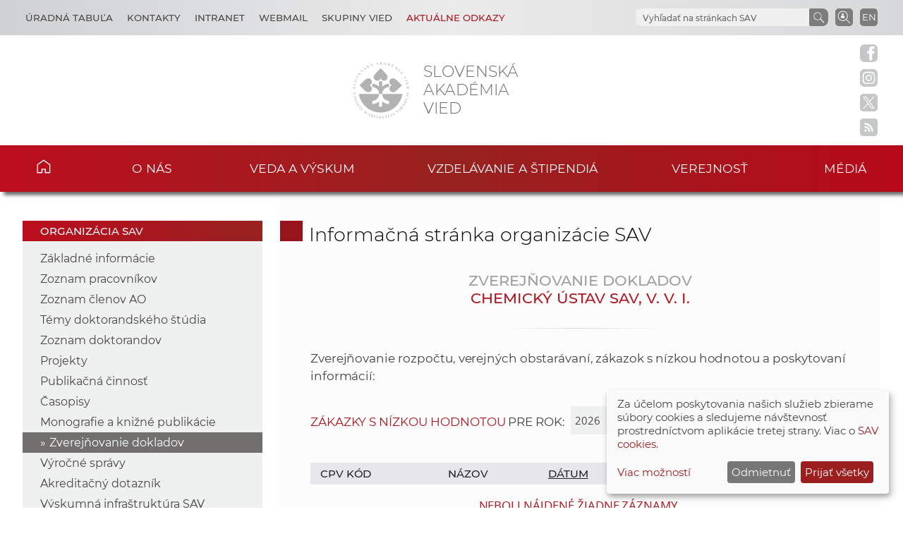

--- FILE ---
content_type: image/svg+xml
request_url: https://www.sav.sk/img/layout/main/logo_x.svg
body_size: 191
content:
<?xml version="1.0" encoding="UTF-8"?>
<svg id="Layer_1" xmlns="http://www.w3.org/2000/svg" version="1.1" viewBox="0 0 30 30">
  <!-- Generator: Adobe Illustrator 29.5.0, SVG Export Plug-In . SVG Version: 2.1.0 Build 137)  -->
  <defs>
    <style>
      .st0 {
        fill: none;
      }

      .st1 {
        fill: #c4c6c7;
      }
    </style>
  </defs>
  <rect class="st0" y="0" width="30" height="30"/>
  <rect class="st0" y="0" width="30" height="30"/>
  <g>
    <polygon class="st1" points="7.2618 6.1353 19.9644 23.9299 22.7246 23.9299 10.0214 6.1353 7.2618 6.1353"/>
    <path class="st1" d="M24.0044,0H5.9955C2.6843,0,0,2.6843,0,5.9955v18.009c0,3.3112,2.6843,5.9955,5.9955,5.9955h18.009c3.3112,0,5.9955-2.6843,5.9955-5.9956V5.9955c0-3.3112-2.6843-5.9955-5.9956-5.9955ZM19.1179,25.1912l-5.5529-7.9147-6.9514,7.9147h-1.7962l7.9513-9.0504L4.8173,4.8088h6.0648l5.257,7.4931,6.5869-7.4931h1.7962l-7.5827,8.6315,8.2432,11.7508h-6.0648Z"/>
  </g>
</svg>